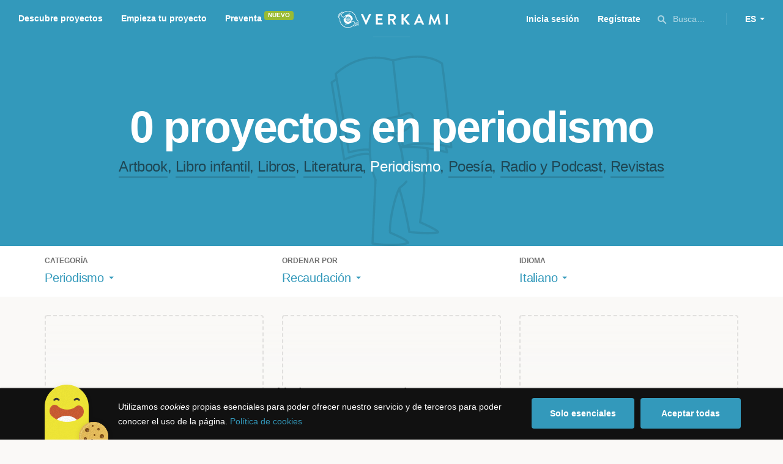

--- FILE ---
content_type: text/html; charset=utf-8
request_url: https://www.google.com/recaptcha/api2/anchor?ar=1&k=6LcohcEUAAAAAKA4lbRzNb0mFxykolmiEYqoP1u3&co=aHR0cHM6Ly93d3cudmVya2FtaS5jb206NDQz&hl=es&v=PoyoqOPhxBO7pBk68S4YbpHZ&size=invisible&anchor-ms=20000&execute-ms=30000&cb=h19yubw0uudy
body_size: 50659
content:
<!DOCTYPE HTML><html dir="ltr" lang="es"><head><meta http-equiv="Content-Type" content="text/html; charset=UTF-8">
<meta http-equiv="X-UA-Compatible" content="IE=edge">
<title>reCAPTCHA</title>
<style type="text/css">
/* cyrillic-ext */
@font-face {
  font-family: 'Roboto';
  font-style: normal;
  font-weight: 400;
  font-stretch: 100%;
  src: url(//fonts.gstatic.com/s/roboto/v48/KFO7CnqEu92Fr1ME7kSn66aGLdTylUAMa3GUBHMdazTgWw.woff2) format('woff2');
  unicode-range: U+0460-052F, U+1C80-1C8A, U+20B4, U+2DE0-2DFF, U+A640-A69F, U+FE2E-FE2F;
}
/* cyrillic */
@font-face {
  font-family: 'Roboto';
  font-style: normal;
  font-weight: 400;
  font-stretch: 100%;
  src: url(//fonts.gstatic.com/s/roboto/v48/KFO7CnqEu92Fr1ME7kSn66aGLdTylUAMa3iUBHMdazTgWw.woff2) format('woff2');
  unicode-range: U+0301, U+0400-045F, U+0490-0491, U+04B0-04B1, U+2116;
}
/* greek-ext */
@font-face {
  font-family: 'Roboto';
  font-style: normal;
  font-weight: 400;
  font-stretch: 100%;
  src: url(//fonts.gstatic.com/s/roboto/v48/KFO7CnqEu92Fr1ME7kSn66aGLdTylUAMa3CUBHMdazTgWw.woff2) format('woff2');
  unicode-range: U+1F00-1FFF;
}
/* greek */
@font-face {
  font-family: 'Roboto';
  font-style: normal;
  font-weight: 400;
  font-stretch: 100%;
  src: url(//fonts.gstatic.com/s/roboto/v48/KFO7CnqEu92Fr1ME7kSn66aGLdTylUAMa3-UBHMdazTgWw.woff2) format('woff2');
  unicode-range: U+0370-0377, U+037A-037F, U+0384-038A, U+038C, U+038E-03A1, U+03A3-03FF;
}
/* math */
@font-face {
  font-family: 'Roboto';
  font-style: normal;
  font-weight: 400;
  font-stretch: 100%;
  src: url(//fonts.gstatic.com/s/roboto/v48/KFO7CnqEu92Fr1ME7kSn66aGLdTylUAMawCUBHMdazTgWw.woff2) format('woff2');
  unicode-range: U+0302-0303, U+0305, U+0307-0308, U+0310, U+0312, U+0315, U+031A, U+0326-0327, U+032C, U+032F-0330, U+0332-0333, U+0338, U+033A, U+0346, U+034D, U+0391-03A1, U+03A3-03A9, U+03B1-03C9, U+03D1, U+03D5-03D6, U+03F0-03F1, U+03F4-03F5, U+2016-2017, U+2034-2038, U+203C, U+2040, U+2043, U+2047, U+2050, U+2057, U+205F, U+2070-2071, U+2074-208E, U+2090-209C, U+20D0-20DC, U+20E1, U+20E5-20EF, U+2100-2112, U+2114-2115, U+2117-2121, U+2123-214F, U+2190, U+2192, U+2194-21AE, U+21B0-21E5, U+21F1-21F2, U+21F4-2211, U+2213-2214, U+2216-22FF, U+2308-230B, U+2310, U+2319, U+231C-2321, U+2336-237A, U+237C, U+2395, U+239B-23B7, U+23D0, U+23DC-23E1, U+2474-2475, U+25AF, U+25B3, U+25B7, U+25BD, U+25C1, U+25CA, U+25CC, U+25FB, U+266D-266F, U+27C0-27FF, U+2900-2AFF, U+2B0E-2B11, U+2B30-2B4C, U+2BFE, U+3030, U+FF5B, U+FF5D, U+1D400-1D7FF, U+1EE00-1EEFF;
}
/* symbols */
@font-face {
  font-family: 'Roboto';
  font-style: normal;
  font-weight: 400;
  font-stretch: 100%;
  src: url(//fonts.gstatic.com/s/roboto/v48/KFO7CnqEu92Fr1ME7kSn66aGLdTylUAMaxKUBHMdazTgWw.woff2) format('woff2');
  unicode-range: U+0001-000C, U+000E-001F, U+007F-009F, U+20DD-20E0, U+20E2-20E4, U+2150-218F, U+2190, U+2192, U+2194-2199, U+21AF, U+21E6-21F0, U+21F3, U+2218-2219, U+2299, U+22C4-22C6, U+2300-243F, U+2440-244A, U+2460-24FF, U+25A0-27BF, U+2800-28FF, U+2921-2922, U+2981, U+29BF, U+29EB, U+2B00-2BFF, U+4DC0-4DFF, U+FFF9-FFFB, U+10140-1018E, U+10190-1019C, U+101A0, U+101D0-101FD, U+102E0-102FB, U+10E60-10E7E, U+1D2C0-1D2D3, U+1D2E0-1D37F, U+1F000-1F0FF, U+1F100-1F1AD, U+1F1E6-1F1FF, U+1F30D-1F30F, U+1F315, U+1F31C, U+1F31E, U+1F320-1F32C, U+1F336, U+1F378, U+1F37D, U+1F382, U+1F393-1F39F, U+1F3A7-1F3A8, U+1F3AC-1F3AF, U+1F3C2, U+1F3C4-1F3C6, U+1F3CA-1F3CE, U+1F3D4-1F3E0, U+1F3ED, U+1F3F1-1F3F3, U+1F3F5-1F3F7, U+1F408, U+1F415, U+1F41F, U+1F426, U+1F43F, U+1F441-1F442, U+1F444, U+1F446-1F449, U+1F44C-1F44E, U+1F453, U+1F46A, U+1F47D, U+1F4A3, U+1F4B0, U+1F4B3, U+1F4B9, U+1F4BB, U+1F4BF, U+1F4C8-1F4CB, U+1F4D6, U+1F4DA, U+1F4DF, U+1F4E3-1F4E6, U+1F4EA-1F4ED, U+1F4F7, U+1F4F9-1F4FB, U+1F4FD-1F4FE, U+1F503, U+1F507-1F50B, U+1F50D, U+1F512-1F513, U+1F53E-1F54A, U+1F54F-1F5FA, U+1F610, U+1F650-1F67F, U+1F687, U+1F68D, U+1F691, U+1F694, U+1F698, U+1F6AD, U+1F6B2, U+1F6B9-1F6BA, U+1F6BC, U+1F6C6-1F6CF, U+1F6D3-1F6D7, U+1F6E0-1F6EA, U+1F6F0-1F6F3, U+1F6F7-1F6FC, U+1F700-1F7FF, U+1F800-1F80B, U+1F810-1F847, U+1F850-1F859, U+1F860-1F887, U+1F890-1F8AD, U+1F8B0-1F8BB, U+1F8C0-1F8C1, U+1F900-1F90B, U+1F93B, U+1F946, U+1F984, U+1F996, U+1F9E9, U+1FA00-1FA6F, U+1FA70-1FA7C, U+1FA80-1FA89, U+1FA8F-1FAC6, U+1FACE-1FADC, U+1FADF-1FAE9, U+1FAF0-1FAF8, U+1FB00-1FBFF;
}
/* vietnamese */
@font-face {
  font-family: 'Roboto';
  font-style: normal;
  font-weight: 400;
  font-stretch: 100%;
  src: url(//fonts.gstatic.com/s/roboto/v48/KFO7CnqEu92Fr1ME7kSn66aGLdTylUAMa3OUBHMdazTgWw.woff2) format('woff2');
  unicode-range: U+0102-0103, U+0110-0111, U+0128-0129, U+0168-0169, U+01A0-01A1, U+01AF-01B0, U+0300-0301, U+0303-0304, U+0308-0309, U+0323, U+0329, U+1EA0-1EF9, U+20AB;
}
/* latin-ext */
@font-face {
  font-family: 'Roboto';
  font-style: normal;
  font-weight: 400;
  font-stretch: 100%;
  src: url(//fonts.gstatic.com/s/roboto/v48/KFO7CnqEu92Fr1ME7kSn66aGLdTylUAMa3KUBHMdazTgWw.woff2) format('woff2');
  unicode-range: U+0100-02BA, U+02BD-02C5, U+02C7-02CC, U+02CE-02D7, U+02DD-02FF, U+0304, U+0308, U+0329, U+1D00-1DBF, U+1E00-1E9F, U+1EF2-1EFF, U+2020, U+20A0-20AB, U+20AD-20C0, U+2113, U+2C60-2C7F, U+A720-A7FF;
}
/* latin */
@font-face {
  font-family: 'Roboto';
  font-style: normal;
  font-weight: 400;
  font-stretch: 100%;
  src: url(//fonts.gstatic.com/s/roboto/v48/KFO7CnqEu92Fr1ME7kSn66aGLdTylUAMa3yUBHMdazQ.woff2) format('woff2');
  unicode-range: U+0000-00FF, U+0131, U+0152-0153, U+02BB-02BC, U+02C6, U+02DA, U+02DC, U+0304, U+0308, U+0329, U+2000-206F, U+20AC, U+2122, U+2191, U+2193, U+2212, U+2215, U+FEFF, U+FFFD;
}
/* cyrillic-ext */
@font-face {
  font-family: 'Roboto';
  font-style: normal;
  font-weight: 500;
  font-stretch: 100%;
  src: url(//fonts.gstatic.com/s/roboto/v48/KFO7CnqEu92Fr1ME7kSn66aGLdTylUAMa3GUBHMdazTgWw.woff2) format('woff2');
  unicode-range: U+0460-052F, U+1C80-1C8A, U+20B4, U+2DE0-2DFF, U+A640-A69F, U+FE2E-FE2F;
}
/* cyrillic */
@font-face {
  font-family: 'Roboto';
  font-style: normal;
  font-weight: 500;
  font-stretch: 100%;
  src: url(//fonts.gstatic.com/s/roboto/v48/KFO7CnqEu92Fr1ME7kSn66aGLdTylUAMa3iUBHMdazTgWw.woff2) format('woff2');
  unicode-range: U+0301, U+0400-045F, U+0490-0491, U+04B0-04B1, U+2116;
}
/* greek-ext */
@font-face {
  font-family: 'Roboto';
  font-style: normal;
  font-weight: 500;
  font-stretch: 100%;
  src: url(//fonts.gstatic.com/s/roboto/v48/KFO7CnqEu92Fr1ME7kSn66aGLdTylUAMa3CUBHMdazTgWw.woff2) format('woff2');
  unicode-range: U+1F00-1FFF;
}
/* greek */
@font-face {
  font-family: 'Roboto';
  font-style: normal;
  font-weight: 500;
  font-stretch: 100%;
  src: url(//fonts.gstatic.com/s/roboto/v48/KFO7CnqEu92Fr1ME7kSn66aGLdTylUAMa3-UBHMdazTgWw.woff2) format('woff2');
  unicode-range: U+0370-0377, U+037A-037F, U+0384-038A, U+038C, U+038E-03A1, U+03A3-03FF;
}
/* math */
@font-face {
  font-family: 'Roboto';
  font-style: normal;
  font-weight: 500;
  font-stretch: 100%;
  src: url(//fonts.gstatic.com/s/roboto/v48/KFO7CnqEu92Fr1ME7kSn66aGLdTylUAMawCUBHMdazTgWw.woff2) format('woff2');
  unicode-range: U+0302-0303, U+0305, U+0307-0308, U+0310, U+0312, U+0315, U+031A, U+0326-0327, U+032C, U+032F-0330, U+0332-0333, U+0338, U+033A, U+0346, U+034D, U+0391-03A1, U+03A3-03A9, U+03B1-03C9, U+03D1, U+03D5-03D6, U+03F0-03F1, U+03F4-03F5, U+2016-2017, U+2034-2038, U+203C, U+2040, U+2043, U+2047, U+2050, U+2057, U+205F, U+2070-2071, U+2074-208E, U+2090-209C, U+20D0-20DC, U+20E1, U+20E5-20EF, U+2100-2112, U+2114-2115, U+2117-2121, U+2123-214F, U+2190, U+2192, U+2194-21AE, U+21B0-21E5, U+21F1-21F2, U+21F4-2211, U+2213-2214, U+2216-22FF, U+2308-230B, U+2310, U+2319, U+231C-2321, U+2336-237A, U+237C, U+2395, U+239B-23B7, U+23D0, U+23DC-23E1, U+2474-2475, U+25AF, U+25B3, U+25B7, U+25BD, U+25C1, U+25CA, U+25CC, U+25FB, U+266D-266F, U+27C0-27FF, U+2900-2AFF, U+2B0E-2B11, U+2B30-2B4C, U+2BFE, U+3030, U+FF5B, U+FF5D, U+1D400-1D7FF, U+1EE00-1EEFF;
}
/* symbols */
@font-face {
  font-family: 'Roboto';
  font-style: normal;
  font-weight: 500;
  font-stretch: 100%;
  src: url(//fonts.gstatic.com/s/roboto/v48/KFO7CnqEu92Fr1ME7kSn66aGLdTylUAMaxKUBHMdazTgWw.woff2) format('woff2');
  unicode-range: U+0001-000C, U+000E-001F, U+007F-009F, U+20DD-20E0, U+20E2-20E4, U+2150-218F, U+2190, U+2192, U+2194-2199, U+21AF, U+21E6-21F0, U+21F3, U+2218-2219, U+2299, U+22C4-22C6, U+2300-243F, U+2440-244A, U+2460-24FF, U+25A0-27BF, U+2800-28FF, U+2921-2922, U+2981, U+29BF, U+29EB, U+2B00-2BFF, U+4DC0-4DFF, U+FFF9-FFFB, U+10140-1018E, U+10190-1019C, U+101A0, U+101D0-101FD, U+102E0-102FB, U+10E60-10E7E, U+1D2C0-1D2D3, U+1D2E0-1D37F, U+1F000-1F0FF, U+1F100-1F1AD, U+1F1E6-1F1FF, U+1F30D-1F30F, U+1F315, U+1F31C, U+1F31E, U+1F320-1F32C, U+1F336, U+1F378, U+1F37D, U+1F382, U+1F393-1F39F, U+1F3A7-1F3A8, U+1F3AC-1F3AF, U+1F3C2, U+1F3C4-1F3C6, U+1F3CA-1F3CE, U+1F3D4-1F3E0, U+1F3ED, U+1F3F1-1F3F3, U+1F3F5-1F3F7, U+1F408, U+1F415, U+1F41F, U+1F426, U+1F43F, U+1F441-1F442, U+1F444, U+1F446-1F449, U+1F44C-1F44E, U+1F453, U+1F46A, U+1F47D, U+1F4A3, U+1F4B0, U+1F4B3, U+1F4B9, U+1F4BB, U+1F4BF, U+1F4C8-1F4CB, U+1F4D6, U+1F4DA, U+1F4DF, U+1F4E3-1F4E6, U+1F4EA-1F4ED, U+1F4F7, U+1F4F9-1F4FB, U+1F4FD-1F4FE, U+1F503, U+1F507-1F50B, U+1F50D, U+1F512-1F513, U+1F53E-1F54A, U+1F54F-1F5FA, U+1F610, U+1F650-1F67F, U+1F687, U+1F68D, U+1F691, U+1F694, U+1F698, U+1F6AD, U+1F6B2, U+1F6B9-1F6BA, U+1F6BC, U+1F6C6-1F6CF, U+1F6D3-1F6D7, U+1F6E0-1F6EA, U+1F6F0-1F6F3, U+1F6F7-1F6FC, U+1F700-1F7FF, U+1F800-1F80B, U+1F810-1F847, U+1F850-1F859, U+1F860-1F887, U+1F890-1F8AD, U+1F8B0-1F8BB, U+1F8C0-1F8C1, U+1F900-1F90B, U+1F93B, U+1F946, U+1F984, U+1F996, U+1F9E9, U+1FA00-1FA6F, U+1FA70-1FA7C, U+1FA80-1FA89, U+1FA8F-1FAC6, U+1FACE-1FADC, U+1FADF-1FAE9, U+1FAF0-1FAF8, U+1FB00-1FBFF;
}
/* vietnamese */
@font-face {
  font-family: 'Roboto';
  font-style: normal;
  font-weight: 500;
  font-stretch: 100%;
  src: url(//fonts.gstatic.com/s/roboto/v48/KFO7CnqEu92Fr1ME7kSn66aGLdTylUAMa3OUBHMdazTgWw.woff2) format('woff2');
  unicode-range: U+0102-0103, U+0110-0111, U+0128-0129, U+0168-0169, U+01A0-01A1, U+01AF-01B0, U+0300-0301, U+0303-0304, U+0308-0309, U+0323, U+0329, U+1EA0-1EF9, U+20AB;
}
/* latin-ext */
@font-face {
  font-family: 'Roboto';
  font-style: normal;
  font-weight: 500;
  font-stretch: 100%;
  src: url(//fonts.gstatic.com/s/roboto/v48/KFO7CnqEu92Fr1ME7kSn66aGLdTylUAMa3KUBHMdazTgWw.woff2) format('woff2');
  unicode-range: U+0100-02BA, U+02BD-02C5, U+02C7-02CC, U+02CE-02D7, U+02DD-02FF, U+0304, U+0308, U+0329, U+1D00-1DBF, U+1E00-1E9F, U+1EF2-1EFF, U+2020, U+20A0-20AB, U+20AD-20C0, U+2113, U+2C60-2C7F, U+A720-A7FF;
}
/* latin */
@font-face {
  font-family: 'Roboto';
  font-style: normal;
  font-weight: 500;
  font-stretch: 100%;
  src: url(//fonts.gstatic.com/s/roboto/v48/KFO7CnqEu92Fr1ME7kSn66aGLdTylUAMa3yUBHMdazQ.woff2) format('woff2');
  unicode-range: U+0000-00FF, U+0131, U+0152-0153, U+02BB-02BC, U+02C6, U+02DA, U+02DC, U+0304, U+0308, U+0329, U+2000-206F, U+20AC, U+2122, U+2191, U+2193, U+2212, U+2215, U+FEFF, U+FFFD;
}
/* cyrillic-ext */
@font-face {
  font-family: 'Roboto';
  font-style: normal;
  font-weight: 900;
  font-stretch: 100%;
  src: url(//fonts.gstatic.com/s/roboto/v48/KFO7CnqEu92Fr1ME7kSn66aGLdTylUAMa3GUBHMdazTgWw.woff2) format('woff2');
  unicode-range: U+0460-052F, U+1C80-1C8A, U+20B4, U+2DE0-2DFF, U+A640-A69F, U+FE2E-FE2F;
}
/* cyrillic */
@font-face {
  font-family: 'Roboto';
  font-style: normal;
  font-weight: 900;
  font-stretch: 100%;
  src: url(//fonts.gstatic.com/s/roboto/v48/KFO7CnqEu92Fr1ME7kSn66aGLdTylUAMa3iUBHMdazTgWw.woff2) format('woff2');
  unicode-range: U+0301, U+0400-045F, U+0490-0491, U+04B0-04B1, U+2116;
}
/* greek-ext */
@font-face {
  font-family: 'Roboto';
  font-style: normal;
  font-weight: 900;
  font-stretch: 100%;
  src: url(//fonts.gstatic.com/s/roboto/v48/KFO7CnqEu92Fr1ME7kSn66aGLdTylUAMa3CUBHMdazTgWw.woff2) format('woff2');
  unicode-range: U+1F00-1FFF;
}
/* greek */
@font-face {
  font-family: 'Roboto';
  font-style: normal;
  font-weight: 900;
  font-stretch: 100%;
  src: url(//fonts.gstatic.com/s/roboto/v48/KFO7CnqEu92Fr1ME7kSn66aGLdTylUAMa3-UBHMdazTgWw.woff2) format('woff2');
  unicode-range: U+0370-0377, U+037A-037F, U+0384-038A, U+038C, U+038E-03A1, U+03A3-03FF;
}
/* math */
@font-face {
  font-family: 'Roboto';
  font-style: normal;
  font-weight: 900;
  font-stretch: 100%;
  src: url(//fonts.gstatic.com/s/roboto/v48/KFO7CnqEu92Fr1ME7kSn66aGLdTylUAMawCUBHMdazTgWw.woff2) format('woff2');
  unicode-range: U+0302-0303, U+0305, U+0307-0308, U+0310, U+0312, U+0315, U+031A, U+0326-0327, U+032C, U+032F-0330, U+0332-0333, U+0338, U+033A, U+0346, U+034D, U+0391-03A1, U+03A3-03A9, U+03B1-03C9, U+03D1, U+03D5-03D6, U+03F0-03F1, U+03F4-03F5, U+2016-2017, U+2034-2038, U+203C, U+2040, U+2043, U+2047, U+2050, U+2057, U+205F, U+2070-2071, U+2074-208E, U+2090-209C, U+20D0-20DC, U+20E1, U+20E5-20EF, U+2100-2112, U+2114-2115, U+2117-2121, U+2123-214F, U+2190, U+2192, U+2194-21AE, U+21B0-21E5, U+21F1-21F2, U+21F4-2211, U+2213-2214, U+2216-22FF, U+2308-230B, U+2310, U+2319, U+231C-2321, U+2336-237A, U+237C, U+2395, U+239B-23B7, U+23D0, U+23DC-23E1, U+2474-2475, U+25AF, U+25B3, U+25B7, U+25BD, U+25C1, U+25CA, U+25CC, U+25FB, U+266D-266F, U+27C0-27FF, U+2900-2AFF, U+2B0E-2B11, U+2B30-2B4C, U+2BFE, U+3030, U+FF5B, U+FF5D, U+1D400-1D7FF, U+1EE00-1EEFF;
}
/* symbols */
@font-face {
  font-family: 'Roboto';
  font-style: normal;
  font-weight: 900;
  font-stretch: 100%;
  src: url(//fonts.gstatic.com/s/roboto/v48/KFO7CnqEu92Fr1ME7kSn66aGLdTylUAMaxKUBHMdazTgWw.woff2) format('woff2');
  unicode-range: U+0001-000C, U+000E-001F, U+007F-009F, U+20DD-20E0, U+20E2-20E4, U+2150-218F, U+2190, U+2192, U+2194-2199, U+21AF, U+21E6-21F0, U+21F3, U+2218-2219, U+2299, U+22C4-22C6, U+2300-243F, U+2440-244A, U+2460-24FF, U+25A0-27BF, U+2800-28FF, U+2921-2922, U+2981, U+29BF, U+29EB, U+2B00-2BFF, U+4DC0-4DFF, U+FFF9-FFFB, U+10140-1018E, U+10190-1019C, U+101A0, U+101D0-101FD, U+102E0-102FB, U+10E60-10E7E, U+1D2C0-1D2D3, U+1D2E0-1D37F, U+1F000-1F0FF, U+1F100-1F1AD, U+1F1E6-1F1FF, U+1F30D-1F30F, U+1F315, U+1F31C, U+1F31E, U+1F320-1F32C, U+1F336, U+1F378, U+1F37D, U+1F382, U+1F393-1F39F, U+1F3A7-1F3A8, U+1F3AC-1F3AF, U+1F3C2, U+1F3C4-1F3C6, U+1F3CA-1F3CE, U+1F3D4-1F3E0, U+1F3ED, U+1F3F1-1F3F3, U+1F3F5-1F3F7, U+1F408, U+1F415, U+1F41F, U+1F426, U+1F43F, U+1F441-1F442, U+1F444, U+1F446-1F449, U+1F44C-1F44E, U+1F453, U+1F46A, U+1F47D, U+1F4A3, U+1F4B0, U+1F4B3, U+1F4B9, U+1F4BB, U+1F4BF, U+1F4C8-1F4CB, U+1F4D6, U+1F4DA, U+1F4DF, U+1F4E3-1F4E6, U+1F4EA-1F4ED, U+1F4F7, U+1F4F9-1F4FB, U+1F4FD-1F4FE, U+1F503, U+1F507-1F50B, U+1F50D, U+1F512-1F513, U+1F53E-1F54A, U+1F54F-1F5FA, U+1F610, U+1F650-1F67F, U+1F687, U+1F68D, U+1F691, U+1F694, U+1F698, U+1F6AD, U+1F6B2, U+1F6B9-1F6BA, U+1F6BC, U+1F6C6-1F6CF, U+1F6D3-1F6D7, U+1F6E0-1F6EA, U+1F6F0-1F6F3, U+1F6F7-1F6FC, U+1F700-1F7FF, U+1F800-1F80B, U+1F810-1F847, U+1F850-1F859, U+1F860-1F887, U+1F890-1F8AD, U+1F8B0-1F8BB, U+1F8C0-1F8C1, U+1F900-1F90B, U+1F93B, U+1F946, U+1F984, U+1F996, U+1F9E9, U+1FA00-1FA6F, U+1FA70-1FA7C, U+1FA80-1FA89, U+1FA8F-1FAC6, U+1FACE-1FADC, U+1FADF-1FAE9, U+1FAF0-1FAF8, U+1FB00-1FBFF;
}
/* vietnamese */
@font-face {
  font-family: 'Roboto';
  font-style: normal;
  font-weight: 900;
  font-stretch: 100%;
  src: url(//fonts.gstatic.com/s/roboto/v48/KFO7CnqEu92Fr1ME7kSn66aGLdTylUAMa3OUBHMdazTgWw.woff2) format('woff2');
  unicode-range: U+0102-0103, U+0110-0111, U+0128-0129, U+0168-0169, U+01A0-01A1, U+01AF-01B0, U+0300-0301, U+0303-0304, U+0308-0309, U+0323, U+0329, U+1EA0-1EF9, U+20AB;
}
/* latin-ext */
@font-face {
  font-family: 'Roboto';
  font-style: normal;
  font-weight: 900;
  font-stretch: 100%;
  src: url(//fonts.gstatic.com/s/roboto/v48/KFO7CnqEu92Fr1ME7kSn66aGLdTylUAMa3KUBHMdazTgWw.woff2) format('woff2');
  unicode-range: U+0100-02BA, U+02BD-02C5, U+02C7-02CC, U+02CE-02D7, U+02DD-02FF, U+0304, U+0308, U+0329, U+1D00-1DBF, U+1E00-1E9F, U+1EF2-1EFF, U+2020, U+20A0-20AB, U+20AD-20C0, U+2113, U+2C60-2C7F, U+A720-A7FF;
}
/* latin */
@font-face {
  font-family: 'Roboto';
  font-style: normal;
  font-weight: 900;
  font-stretch: 100%;
  src: url(//fonts.gstatic.com/s/roboto/v48/KFO7CnqEu92Fr1ME7kSn66aGLdTylUAMa3yUBHMdazQ.woff2) format('woff2');
  unicode-range: U+0000-00FF, U+0131, U+0152-0153, U+02BB-02BC, U+02C6, U+02DA, U+02DC, U+0304, U+0308, U+0329, U+2000-206F, U+20AC, U+2122, U+2191, U+2193, U+2212, U+2215, U+FEFF, U+FFFD;
}

</style>
<link rel="stylesheet" type="text/css" href="https://www.gstatic.com/recaptcha/releases/PoyoqOPhxBO7pBk68S4YbpHZ/styles__ltr.css">
<script nonce="DVIdfd4pMgEGrw9J3v5gYA" type="text/javascript">window['__recaptcha_api'] = 'https://www.google.com/recaptcha/api2/';</script>
<script type="text/javascript" src="https://www.gstatic.com/recaptcha/releases/PoyoqOPhxBO7pBk68S4YbpHZ/recaptcha__es.js" nonce="DVIdfd4pMgEGrw9J3v5gYA">
      
    </script></head>
<body><div id="rc-anchor-alert" class="rc-anchor-alert"></div>
<input type="hidden" id="recaptcha-token" value="[base64]">
<script type="text/javascript" nonce="DVIdfd4pMgEGrw9J3v5gYA">
      recaptcha.anchor.Main.init("[\x22ainput\x22,[\x22bgdata\x22,\x22\x22,\[base64]/[base64]/[base64]/bmV3IHJbeF0oY1swXSk6RT09Mj9uZXcgclt4XShjWzBdLGNbMV0pOkU9PTM/bmV3IHJbeF0oY1swXSxjWzFdLGNbMl0pOkU9PTQ/[base64]/[base64]/[base64]/[base64]/[base64]/[base64]/[base64]/[base64]\x22,\[base64]\\u003d\\u003d\x22,\x22wo9aw7kmAXAow4AaQzPCusO/Nx1fwoTDlDLDssKtwrXCuMK/wrvDr8K+EcKiW8KJwrkfOAdLFRjCj8KZQcO/X8KnEMKEwq/[base64]/CqFHDlEXCncKzTMOMwqhoesKqw6c6XcO/[base64]/DiXstGsOyCcK8wqvCu3tWPgXDlsK1JTTCnzAWL8Ocw4XDo8KOc0HDnUnCgcKsFMOJHW7DhcOVL8OJwqfDvARGwo/CicOaasKqW8OXwq7CjwBPSzjDgx3CpypPw7sJw7XCqsK0CsKsX8KCwo90HnB7wpLCgMK6w7bChcOlwrEqCQpYDsOsOcOywrNOSxNzwpNpw6PDksO5w7ouwpDDjzN+wpzCmG8Lw4fDn8OZGXbDssOgwoJDw7DDvyzCgF/Dh8KFw4F0wpPCkk7DscOyw4gHXMOOS3zDkcKvw4FKAsK2JsKowotUw7AsMcO6wpZnw6I6Eh7CnwANwql6eSXCiTZlJgjCuhbCgEYxwo8bw4fDvX1cVsOXcMKhFxXClsO3wqTCp2JhwoDDmsOQHMO/I8K6ZlUpwrvDp8KuOcKpw7crwpkHwqHDv2DCoG05R3UZD8OPw5c6MMOmw5jCocKkw4wQYA5swpfDkl/CrcKSaG1BLWbCvhHDpysYRHhdw4PDnEF2OsKpbMKcJBXClcOMw67DgTnCq8OeLGXDtMK4woNLwq0KQRYLTAnDncOvD8O8VktJMMOXw51TwrDDlBDDm3kTwrDCosOxLcOPC1jDonJow6t9wprDmMKvf3zCvVtUCMOFwo7DlcO/WcOQw4bDt03DjT0bS8KqQRlpfcK+X8KgwrAvw6k3wr3CssO6w6bCulksw5jCvH5BUMOGwooEF8KCE3g3YMOkw5TDk8OKw7zChWbCvsKew5bDo37DiknDtD/DvcOpOGvDizzCiy/DkS17wpNYwo1ywp7DtwUDwobCkF9Lw5XDlRLCl2nCtxTDoMK8w60dw7zDjMKjFgjCgFnCjxRsNFTDnsKHwo7CnsO2McKCw7k6wrDDvxIRw4LCtF1VSsKZw4fCmsKPMsK2wpocwqbDlsONaMKVwoPCkivDncOJG05oOyBbw7vCgQfCpsKhwrhZw63Cs8O/wpvCv8KcwpIADBsUw4klwr11KSopeMKGMUjCrTx/b8O3w7Y9w5FTwqjClyDDqMK5FmfDs8K1wrtOwrwiKsOnwqTCgSQ3FMKTw6hKWk/CnD4nw6rDkQXDosK9HcKhAMKMM8ORw6g8w5PCiMOhKMOmwpDChMO/Yk1mwrMOwpvDq8OnFsOpwrtvwrHDisKOwrQlCgHCmsK8QMOEIsOGXDJ2w5NNWUtqwqrDk8Ktwox2RsKFUsOkdcKTwojDj0LCoQpLwo3Dn8Oaw6nDnR3CnGdew4MCV2XCihtvQcO/wpJNw5PDr8KmVlk3LsOyJ8OUwp/DpcK4w6zCgcOTNQbChcO/dcONw5zDhiTCkMKZH2Z/wqkpwp/DisKIw5opI8KcTE/Dk8Krw63ClXDDqsO0W8O3wrZRBRMHDgNYMCVowoLDvcKac39Ew5jDiRAuwpReeMKZw5/[base64]/CksKcbwPCqGTClcODMXTDl8KuWDNyQMKXw7HCpGdEw5DDrsOYw6XDslM6U8O3YhZBbQ0cw6UWbVxFScKiw5oUPlNgT0XDncO+w7rCl8KKwrhKVwx6woXCnSfCnUfDmMO7wqQkTcO/[base64]/CmMODZ8O6w7Y/[base64]/wrHCgCM3ARLDhkxDwovDsUnCp8KNwockfcK0woBoNA3DnxDDm09hFcK6w7swfcOHWzRJYm1ISEbCv2BmP8OvV8OVw78NbEs2wrJswrbClCRSAMOlLMKIYCDDhRdiRMOew63CosOoEcO/w7R/[base64]/CrDELbEPDkMOHw70/YMKpw58Zw7pdwpRzw4bDusK2esOLwqQow6E2G8OsI8KMw4bDlsKqC0tXw5XCh20aflRmbMKwaWFYwrrDv0DCqQVkRsOWYcKxTzzCmVTDsMOgw4PCm8O4w4EgJwDCkxp5woJmfTkwL8K2SkB0CH3CqRZmR2xfT2RreUgBbQzDmhJaV8KVwrlcw7XCuMO/LMOKw7oCw65zf2fCsMKGwrJqICfCtB5owrfDr8KsScO0wqF0FsKrwqHDusOKw5/DuibChsKgw7tSSDfDusKKUsK2LsKOQFJlFB5CAxPCuMK9w4/CqFTDhMOxwqNhd8OLwo1gM8KNUMOKGsOnP07DiW7Ds8K+Nm/DnMO8GmZkTMO5B0tcbcOoRinDv8KUw5BUw73CssKowqccw68nwqnDjnvDjCLCjsK4IsKgJSvClMOWK0fCssO1CsOuw6whw5FPW0VCw6wCEybCjcOhw5LDiXAawqocV8OPH8O6FcODwqIzEw9Aw7HDu8ORGMKQw5rDtsO5ZmBMfMOVwqPCsMKOw4/CgMO7TWzChsO/w4nCgXXDvCfDjgMgQQDDq8KTwohYGMOmw5l+FMKQX8Oiw5dkfU/Cn1nCnEHDiDzDnsOqBRDDlzUsw7XDpgLCvcOTJW9Nw4nCnMK/[base64]/CrDEGw6zDuMKaesKaw6HDu8O+w7TCuxjDng0CJMOfFn/DkkHDlmhZLsKyBgopw61nPzNtBcOVw5XCuMK/[base64]/MxjDpgXDh2tdw5PDvToIwpUfw5nDlWvDhxV9BGPCvTQVwrzDiGLDp8OyZGbCp0RYwrdiG2zCssKVw7p/[base64]/[base64]/[base64]/[base64]/w5dAO0EvBcOJwqV2A8KVwqrCk8OiQsK/czdYwp7ClX7DgMOYej/CmsOHWDI0w6TDmWfDmknDtCMzwrMwwqIiw6k4w6bCmiHDoSXDgxYCw71hw4VXw7zDrsKXwr/[base64]/XcO2esOhwqrDvGrDgCA/wozDkSV9w71lSMKrwqAGDsKNacOCXGhtw4pbeMOOUsKiGMKKc8K6Y8KMZyhSwq1QwpbCocO2wqrCj8OkPMOGU8KIF8KZwp3DrRAtV8OFEcKaCMK4wrRFwqvDu0rDmAhmwpUvM1/DqwVyHlnDsMK3w74aw5EoFMK6NsO0w5HDtMOODUTCgMKufMKqXXRHJMO2QRpQIcKtw6YRw5PDqC7DuSTCohhTAwIGMMOUw43DncKQOQDDosKsFMOIDMOhwrHDsS4FVx9lwpfDtMO/wo5zw6nDlG3ClgvDgX8qwq7CrHjDoBrCmFwLw4UJey1ewqrCmz7CoMOowoHCnAXDoMOxJcOsMsK5w7ECWyUvwrpuwqgedhfDnF3CllLDjB/CszbCrMKXD8Oew4kKw4vDiGbDqcKlwqx/wq3DvMOSKF5VCMOLG8Oawpcfwowyw4B8FVfDjTjCjcOjBVzCmMO/bWl+w7t1TcKaw4Msw7ZLdUsuw6rDsjzDmQXDncO1HcKGA0jDi2ljXMOfw5/DmMOrw7DDnDVmFAvDp3HDjcOHw5HDigbCrgHCjcOGaGTDsWDDsXXDlSLDpEDDo8KYwpwzRMKZR1fCnnAuAhPDgcKsw5QKw7IDYsOww4tewrTCuMKew64Fwq3CjsKgw63CqWrDtwssw6TDqhDCs0U6ckMpVlQawo1OaMOWwplLw45Hwp/DhwnDhG1gRjEkw7/CicOJLSsswoLDt8KDw6XCq8OjMQrCncKlZHXCkyXDmnfDlMOuw4zCsyMqwowWeih7HsK0Cm3DtXooAWvDncKhwo7DnsKjXwXDksOCw4IKJsKCw5vDgsOfw7/[base64]/CgkTDl0bCp0YLw4DDv8Kyc8O1BMKpe37DgsOpTMOxwq7CnRLDuRFHwrvCscKJw7XCvm3DnFnDk8OdEcKULWlCc8K3w6bDhcOawrFmw4fDvcOSacOew6xMwrkdfQ/DjMKow4oZYi1hwr55MT7CkwrCowvCtDBOw6Y9CMK0wr/DnhZXwrsuBCPDnCTCl8O8LlclwqMVTsKOwpMRWMK0w6YpMg/CkUnDkh5awpHDlMO9w6suw7dOLgnDkMO3w4DDvy9twpPCjAPDscOoLFt/w5hpBsOWw6x/KMOpcsKMB8KKw6rCv8KJwp1TY8KwwrE1Oj7ClSMGMXXDvCVyZsKPGMO/OSoQw4VYwpbCsMOYRsO0w7LCisOhcMOUXMKuc8KQwrHCi07DoRMNX08lwqbClcOhL8Kewo/CnsKTEw09TwEWGMOOdgvDk8OgCz3Cm3oEAMObwrHDp8Oew5N+esKgUsKTwosewq4cZSTCv8Kyw57CmMKBRz4Zwqgnw57ClcKpScKkJMOLVsKGOcKwKnsMwpkbcFACI2/[base64]/CjsK6w50iw6F6KcKXG1PCtjpowpvDn8Olwr3CsHPCllsiWMKPUsK6KsOtRcKXIl/CoAxeIA9tazrDjxVFwqzDisOpQsOmw5kNZsOmL8KfEcK7cgt1TRxkLwnDiEIPwphVw6jDgn1WV8Ktw5vDlcOEAsK6w7wTB1ElHMONwrHCqj/DlDDCosOoRlFtw7wXwoRHLsK8MBLCosOPw7zCsQnCv0hcw7rDkWHDpSzCngdhwo/DrcOqwoldw7IHScKjMiDCk8K4GcOxwr/Dgjs+w5jDi8KxDwccecOLNjgCE8KdZG/[base64]/CkwYKw6XDksOafMOpTcOYB1RTw41pwr5Yw6E+CiYtQEjCjgrCk8OlDC0dwojCv8O0w7HCpxBUwpEBwofDtxTDgjwUwrTCh8OuE8O7GMOww5hmI8KzwpUrwpHCh8KET0MyVcO6IMK8w6bDk14aw5s/[base64]/Dp8KGwoHDv8KowpLDmi1cw6bCusOWK8ONw597w7ExM8K1w5lwO8KiwrTDpkDCm8K1w5/ChCorP8Kfw5pVGjHDuMKxB0HDosOxH1l9Vx/Djk/[base64]/DncOfSMKWQyInJ8KFw5wmwqnDsBvDhsK2U8OcQSfClsKjZsOmw58sXhY2Nll0aMOncXHCqMKZNsO/w6DCrsK3MsOKw6s5wpPCusOfwpYJwpIELcKpKS95w7RzQsOxw4tCwoITw6nCn8KBwpTCoVDCmsK/Q8KhM3ZwbkxuGcOARsO6wohow7/DuMKEwpTDosKMwpLCtXpPGDcyAW9kegBvw7zCsMKfA8OpUj3CtUPDpcOCwq3DnB/DvsO1wq1GEl/[base64]/[base64]/ClHHCpsOtCMO1wr5yw5fCr8KOwonDpTA1GsOVLUPCgG/CiUHCh2nDr24nwrZAP8KYw7rDvMKYw7hjXU/ChXNHEFvDhcK/WMKSZWhPw5YObcOjdsOPwp/DjsO2Cj3DkcKhwonDuTBKwpfCmsOqQsOva8OEER7Cq8KpbcOTUgkDw74bwojClsO7AcOfOcOEw5zCjCvCng8Dw7nDnDvCqyBgwqTCoQ8Aw5tPfntZw5Y/w79ZLGrDtzLDqcKIw4LCtDzCtMKOccOJL0orNMKmOcOCwpbDunrCiMO4MsKACxDCpcKlwqvDrMK/[base64]/CpgRSw5p2w4QZdcOawrdLYinCscKVQEsrw5TDnMOUw4zCisOAwojDtVnDvFbCuk3DiUXDk8OweDPCtXkcXMKyw4BYw53Cu2HChMOVFnjDsUHDhMO+dMOTI8KjwqHCiUUGw4thwp9aJsKiwohJwpLDkm/[base64]/DqWnCiMKPwrjDnyTCpznCmWcywpHCkDUAwo3CkzAXasKuH2xza8KuH8K+WTvDocK5TcOqwrbDtcOEZzFOwqpmbhdrw7BYw6fCicOuwofDjSzDkMK3w5BOCcOyFEvCnMOlW1VYw6nCtnbCqsOqIcKufHV/OjXDlsOZw4HCnUbCoD/[base64]/asOAdcO3w7fDrcOZw7vCsTwXw4Z+HnxlTSsWB8OUb8KULMKLcsOGeywswpMywqbCgsKuM8OiTMOJwrJjWsOpw7Arw57ClcODw6Nlw6QdwrDDgBo6QT7Dh8OJJsOnwrnCo8OMFcK/UMOzA37Cv8K7w5nChjR6wq7Dq8OuLMOYw7NtW8OWw5zDoxJ3PlsbwpgAT0bDtWtmwrjCoMK5wpwjwq/DoMOOwrHCmMOCEHPCtDHDhQrDocKuwqdgN8KnBcK+w7JgFSrCqFHDmWIawrZ0IxjCpsO5wpvCrh88WhVAwqhmwpZZwoR4GB/[base64]/Do8K7wp9jHX9rW8K7w7EmwroOFm5NfMOVwq01R1xjRxrCpDHCkApewonCjFnDpcO1F0dpbMKvw7jDsAnCgClgJCHDicORwrMXwpxVJsOkwoHDl8KCwozDrsOGwq3Du8KgIMOCwozCuiLCosKqwroqfcKQCXhYwpvDhcOYw7vChCLDgEN2w5nDsVU9w55lw7/DmcOCERDCgsOnw41awpXCrzoeegTCrDDDhMKpwrHDuMKeMMKIwqd3CsOswrHCv8KtakjDrVvCv0RswrnDpTrCpMKdDA97B3fDksOsQsKdIQ7CuinDu8OcwpUAw7jCtknDkHlQw57DoGLCtjXDusORTMK/[base64]/Ch8OEY8Kfw4XDtcO1wpQ0Ay1kw4LDhMKFfMOHwrMDX1jDhiLCi8O1XcOQNjw5w4HDocO1w5EQTsKCw4FKF8K2w5VNJsO7w55hZMOCfCQcw64Zw4nCkMORw5/[base64]/CsRhOSsKVwpN5w7jCuMK/w6rCuHXClhFuTToOFDFnDMK0PQUiwpLDkMKSUDo1L8KsHBF9wrPDssOuwpBHw6nDqlrDmDrCncKkPHvDgHl6FEYLek5qwoYbw7HCn3zCvsOgwoDCp1ZRwq/[base64]/wpF4S8O7RS/DiX3CscK6w5EwdnPDssKdwpAFbMKCwqzDoMK0M8ODwofCs1VrwpTDsRohCMOMw4rCkcO+P8OIcMOTw4QRYsK+w55bWsOTwofDiifCtcKBLn7ClMOrRsOyH8O2w4/CuMOncDrCocOHw4bCr8KYWMKtwqjDv8Oow4tywp4TUg08w6N6VFcScz3DplHDpsO0WcK/LcODw5k7K8O4UMKyw5sXwq/CvMKTw7PCqyLDssOkWsKESClERSzDusOsMMO2w6TDm8KWwrdvw5bDlxQ4GmLCnDIQZ1sMNHEsw7A1OcOmwpV0LBPCiA/Du8OLwo9PwpJSPMONF0TDqS8GNMKoWD93w4jCj8OgYcKIQ3dwwq5CVnDCh8OoQwPDhj9pwrLCvcKKwrQkw5jCnMKGXMOkZQDDp3fCmcKUw7XCt1RGwoHDmMOswobDtiliwolpw6ZvccKeJsKIwqTDiGcPw7ISwrXCrwcrwojDtcKoZjPDh8O4LcOdIzoOJxHCvnV/wqHDt8OzCcO1wr7Dl8OCVB0Gw4Ydw6cWfsKlZ8KlB3AqG8ObFFsdw50BIsK/[base64]/CMKEwr/[base64]/[base64]/CrFoXw5/[base64]/U8K1YgZJW01mw4Q8worCjwMtw7LDj8KeKEvDmMK/wp/DkMOawp3Du8KXwoV1wqFzw5LDild3wonDq1Mxw7zDusOkwoRrw4fDizwFwrbDkUPCn8KQwqglwpkaf8ObUytYwrDDrj/ChVXDm3HDsQnCpcKrantiwq1Aw63CjR3CmMOcw5QMwrZrMMOJwqvDvsKgwrPCvxwiwqrDkMODL10CwofClXtZQBEsw5DCkRYLTl7Clz3Cr27CgsO9wqHCkUjDoXPDvMKxCHJowpnDlcKSwonDnMO2TsK1wqs0bAnDsThwwqjDg00ic8K2UcO/fFrCvcK7DMOLScKRwqIZw5TCs33Cr8KXbMOgW8Olwq97C8K7wrJnwqHCnMOhY0N7QcKgw6Q+VsK7fD/DocKiwqcORsORwp/DnwXCuChhwqIEw7loRcKAWcKiACHCgXRjccKEwrfDn8KMw6zDpMKMw7jDgCzCnEfCgMKjw6vClMKBw7PDgXnDsMKzLsKrNVDDlsOywrbDksOHw7bCgcOcwpEobcKcwq9ATBIgwosswqEhDMKkwozDr2DDn8Knw7vCnsOUDlR5wo0Zwo/DqMKewqY/OcK6BxrDgcOGwrnCpsOrw5bCli/DuyDCucKaw6bDpMONwr0owoBsG8OTwrMhwo12RcO1wrI+eMKVw5lhT8Kdw69Cw7t1w5PCsDjDszPCk3DDqsK9M8Kww6Nuwp7Di8OmMcOyDBIzK8KOAgh/X8K5PsKIGcKvEcOEw4LCtHbDvsK7wofCtSTCug1kWAXClxM0w79Ow4IZwp/DkiDDhQDCo8KRHcOPwroSwr/DscK6w4TDmGRZTsOrPsKhw5XCjsO+PkNZJFXDkH8AwpXDolZSw6LCrBTCvlcOw6sREwbCt8OZwp5qw5PDplAjNsKeA8KVPMKOdSt3OsKHVMOsw6RBWT7Dj0rCicKne3JbGzxKwpw7BMKewrxBwpHCjmVlw7LDliHDjMOJw4nDmS/DuT/DqTlVwrTDozAsb8KFeFnCmGLDjMKEw50wSB56w7A8CMOkc8KVA0QLCBrCn2LCqcKEG8O5IcOWXHXCpMK3eMO4f3zClRfCs8KLMMO0wpTDgj4GZhQwwpDDv8KDw5fDssOUwoHDgsKjPh0pw4bDuG/DncKzwroEY0fCjsOlZSJjwr3DnMK4w4Ekw7/DsQUrw5MvwrJgaBnDqAwaw77DtMOeFsKAw44eZ1FEJkbDucKjSgrCp8OTAH5lwpbClW9wwpbDjMOkR8O1w6TDtsKpUnp1MMOTwp5oV8OlawA/Z8OCw77Cr8Oww6XCsMKEF8K3wrITMsKTwrrClRLDusOYYF/DhgM6woh+wqXCgcOWwqNiHmrDtMOBK0hzOWVSwp3Dnm1iw7HCrcKbdsKaFlRVw6gbBcKdw43Cl8KswpPCgcOlAXAqHGhlCGIEwpbDqFgGXMKKwoUlwqlwPMK1PMKUFsKtw47DlsKKKcOZwpnCnMOqw4Iqw41sw6otEsO1ZBE0wpjDq8OIwqzDgMOwwoTDpi/Ckn/DmMKXw6VGwozDjsKST8K7w5t2UsOGw4nCrxwiIMKowo8Ew44swrjDl8KgwqdFNcKvV8K5wpzDtTrClXHCiVt9Rjw4MlrCocK/PsOeBGJxFE/Dsy1lPSwfw60hS1TDrCI9IwLCmCh1woNSwrJwIcKVOMOWwqXDm8Obf8Kvw4UdHAUdR8K1w6TDksOkw7wew5F6w6nCs8KLe8OOw4cnR8O2woo5w5/CnMOMw51yCsKrAcOeccK7w68bw6Q1w7RxwrvDlDAFw5nDvMKLw593dMK3CCPDtMKhWQ7DkVzDm8O+w4PDtQ0VwrXChsOlUcKta8Kewq1xTTkowqrDucOlwq5KYEHDk8OQwqDCpWxsw6fDh8OeC3fDtsOAUDzCqMOWLxvCtHQewrTCnB/Dh014wr19esKHc0dlwrXCicKKworDlMKaw7LDp0JzKsKPw6vCk8OABWBlwoXDik5twprDkHFzwoTDrMOkNj/DsGfCgcK/GWtJw5jCrcONw7ADwq3CvMOlw7l4w5LDiMOECkN3MgRydcK1wqnCs2Uqw58iE1LCsMOuZMOgC8O2Xhw3wofDvDVlwp/CqxvDrMOzw7IfWMOEwq5RacKSdMKJw50vw7jDi8OPdCnCjMOFw53Dp8OEwqrCncOAXhlfw6B/Zi7DscOrwr/[base64]/wqF7AMO/wrLDm3IYw5YBA8K/U3IfHypmwpfCh3IXAMKUcMOZeDNibU8WL8O8w4nDn8KdV8K2eiRnPlfCmg4uKhvDsMKVwqPCnWbDjyLDkcOIwoPDtj3DjRjDvcOvM8KWY8Kbwo7Ds8K5HcKcNcO2w6PCsRXDmUnCv1EVw6DCs8OucgwEwrTCk0N/w5xhw7BBwqZvBy8ywqtXw75qUQESS0zDnkDCmcOJMhtOwr5BYBDCsmweZMKnXcOCwqnCvRTCksKZwoDCpsO3UsOIRSXCnAd9w5HCm0vDtcO8w6QUw4/DncKEPhjDmxE6wpDDiQhicx/DhMK5w5sGw6LChwFIeMOEw690wrLDvsKaw4nDjSQww6nCpcKcwrJVwqMBGcO0w5zCt8O7YsOTEMKqwpbCo8Kgw4Bvw5rCisKPw55zYMK9PcO/N8OBw5XCgkTCr8O0KSLCjXDCtVBNw5jCnMKzC8OqwoskwqYnPUIawrEVEcODw7Y4E1IEwpcGwrjDi2PCscKfE2MYw5LCrjV3LMOLwqHDr8KEworCkVbDlcKySR5Ewq7DtE5/I8O6wp9bwqrCvcO8w6hUw4h1wr3CoEtJdwTCmcO3M1ZKw63Cv8K7IAdcwpHCs2/CviEBMTDCjHIjZC3ConPCpDpQHjPCpsOhw7bCvDHCp3ArFsO4w50hJsObwpI0w57Cn8OGBhBcwrrCtnfCjw7DglvCkAEPbsOQNsOowpQkw4jDmQ93wq7CtcK/w5nCvgjClg9MHUXCs8OQw4MrN2lPC8Khw4bDqijDizB4cAfDq8Kmw4fCi8OJYsOBw6jCiyJww7VuQ1AhC3vDiMOWU8KDw51Zw6vDlD/Dn37DsUFXesKfWHY7cHtfTcOZBcO/[base64]/DnsOtw6gtansjwrlfw700wrbDh8K3dMKxB8KlAS7DqsK3ZsO8FBtTwojDvMKmwpzDrsKEwojDisKqw4FIwrzCq8ONcMOdGsOtw65gwoYbwqgsIEXDucO6acOBw7I0wqduwrkfAy9kw7pBw6NmI8KLGQsEwpXCqMOBwq3DvcOmdQLDvgPDkg3DpQLClcK7MMOxIy/DqsKZDcOFw6khIhrDjgHDrjPDulEuwr7CmmoZwqnCscOdw7JWwpkuN3/Dr8K8wqMOJC06QcKuwrnDksKje8KWF8KrwqBjPcKKw5DCq8KbBBEqw6rCiDgQa0xPwrjCr8OxTsKwKjXChwxgwqN3IVHCi8O2w5BFWTRbBsOOwrAMPMKlEsKCw5tKwoVBQxfCm1AcwqzCk8K0dU4/w7l9wokVUsKZw5fCmm3DlcOiSMO4wqLCiiZwCDvDo8Orw7DChWXDlS0WwodQN03Cn8OZwowSWMOwaMKbBUNrw6/DnUcfw4RvfXrDrcOlWjVNwrZSw6TCmMOaw4o2w6rCrMOeU8KDw4YJZCdyFBttQcOTecODw5wGwrMmw45TQsOtO3VcCghFw7nDkjvDmsOYJDdZWkcdw7HCmmN4OmUUJD/Dj1bCtHAJdnhRwrPDo07DvhBjfkoyemZzFMKDw50SVS3CscO1w7EQwoEVesO4B8KuNkZIAsOgwrNcwpNWwoTCo8OdcMOBFn7ChcOwJcKkw6PCsglWwpzDk13CujvCkcOJw6bCrcOvwoM6w4cfICM/[base64]/VMO4wqBawoZ4wrvCq3DDrDIew7nDuXrCp0LDq2gawqTCtcOlwqBzWl7CohzCiMKdw5Ybw4zCosKIwoLDhhvCqcOgwoTCscOfw64FVULCq0vCvTM3EV3Dknskw5QZw7rCoWHCsB/DqcOtwpfCmwh3w4nCu8Ohw4gPesOqw64TPRXChXIRT8KIw5AYw7zCosOjwqfDpMOuPR7DhMK/wqvClRXDpMO/DsKFw5vDisKbwpPCsQsiHcKlYlB/[base64]/Ct8KKwrnDnyBAwpTCkCDDhcKwFxbCgsKhOsOnw4s4AkLDuGcvRUfDnsKmScOqwo4Fwr9SIylZw43Cl8OFGMKPwqpSwpbCpsKYbsO9SggtwqkETMKDwq7DgzLCg8OlK8OmUXTDn1dSLMOGwrslw77Dv8OqG08GDVtfwpxawrIpQMKzwp01wrPDpnkdwr/[base64]/DmsKWw4LCigE/BxBsQU1BwqYow5LDrS9XwrvDgw7CpG3Dm8OcCMOQB8KCwqxpeDjDicKDAnrDvsO6wrDDvB7Csl87wojChAQSw5zDjATDlsKMw64Cwo/[base64]/[base64]/Dn8KDwpoDWMKjU3o9GsOTQ8OGwrgfDFQ3S8OlW3PDtzfCt8KFw4XDiMO+esOtwroNw7jDucKNGArCmcKTXsOncylUV8OfCELCrR0Ywq3DnSnCkFLCmT/[base64]/DrSFgw7d2w4DCsXzCr8KHa8KewrvCrghiwqvCtHo5bsOnVHkjw694woMIw4RbwrE0csO3LsKMCMOMRcKxbMO0w4HCq2/CmFDDlcKiwqnDr8OXeWTDuk0ZwovDksKJwoTDlsOeTzBGwpBJwpHDvgw4J8OrwpbCjR07wp1Xw7NwVcKXwofDsEkHa1RPLsKffcOmwrcgRsO6RSjDtcK7OsO3P8ORwqwqYsOcZ8KLw6ZwT03Crw3Cghs5w4E/[base64]/DlsKaWMOPD8KcRsKAfWlSw5gXXMKacFXCj8KdTmPDr0rDvRwJXcO2wqcEwr5TwqFUwopqwq9uwoFHJnx7w5xRw40SXnTCp8KrK8KmX8Kde8KlcsOZf0jDtiwgw7wSZQXCtcO/[base64]/ChMKowpjDq39PIcK4wqhyaxfCscOXwp4hFyYow5rCs8KlD8KJw69ed0LCmcKCwqQfw65NE8Kxw6PDq8KDwprDu8OlPWbDl0IDJGnDiBYOTTxATcODw6V4eMKibMOYQsOow7hbecKxwrptasKwfsOcTFwKwpDCnMOxKsKmSWQFHcOoScObw5/CpiEaFSpSw54DwqvCrcK9wpQUSMO6R8Oqw6BvwoPClsKNwpMjYcO9JcKcGlzCosO2wq48w7ggPGJYSMKHwowCw4cDwr0FXcKvwrcIw65gdcKoMsOZw64ewrnCiG/[base64]/F8OxwrDCosOhwp48w7l+VU/Dk8KyLyM0wqDCn8OWwqHDgMO8wppLwo3DgsOWw7grw5/CtcOJwpvDoMOrVjUZVg3Dr8K4BMKIZirCtQ5uKwTCiwl7woDCkAnDi8KVwoV+wrxGYxlqIMKVw6o/XHlywpTDuzh+woDCnsKKXgouwpcTw63CocO1C8Ojw6zDjXoHw5zDu8KnAmnDkcKXw6vCuxEeJU1twoB9EcKZXyHCunjDn8KjLsKCDMOhwqTCljLCssO/[base64]/WzrDhcKOw4fChEPCsMK0w4rDvMOLMMKLZGZSb8KQAyAOwohhw6DDvRQMw5B1w7IRYnrDqcOqw5x8DsKnwr7ClQ10ScOUw4DDnGPCoA0zw5sow48yDMKDCGogwoDDs8O6GH1SwrUTw77Dtz5zw6zCuRNCfhDClw0eZMK/w6PDmkZFF8OZcBM/FMOmE1sCw5rCi8KwAj3DpcOhwo/DmStWwo7Dp8Kzw7M2w67DpcO/BMOMQBlSw4/CvQPDrgARwoHCt0xRw5DCp8OHbkQoa8OPHA9YKVfDpcKnI8KLwrPDhsOgQlI+wplkI8KUEsO+E8OJIcOKTsOPw6bDnMKBDHXCrjc4w4/Cs8O+M8Obw75Vwp/DkcOTCWBxZsKVw4vCkMOaSw0QT8O3wpZxwrHDsmnCj8OdwqNCXcK4YcOiLsK2wpPCpsO2dkMNw68iw5hcw4fCinfDgcKgS8OCwr7DjSMFwrR7woxjwotUw6bDpEDDg1nCv29hw4PCrcONwo/DkFDCq8OjwqHDp1PDjznCsz7DlMOkXU3CnRvDqsOxw43ClMK0K8KbWsKhFcOuPsO8w5XCjMKMwoPCjFwBBDkfYnFIecKFGMK+w5HDvcODw5lZw7LDtDcxDcKRSiQXK8OYcnFLw71uwp4hMMKLZcO2BMKALsOFH8O8w6cJZXfDqMOuw6wEcsKrwoo2w5jCk3jDp8Oew4/CksO3w6nDi8Opw4tIwpRRc8OJwqJQXj/[base64]/[base64]/[base64]/[base64]/DgSwlRsKyfsOOwogowrDCn8KGPcO9w6HCtiXDnRrDv0PClGrCs8KpUXHCnjZhPyfCgMOhwoPCoMKgwrnCksKAwqbDtCIabXl/w5bDqT0wFCk6OgYxfsKGw7HCgDUAw6jDoxF4w4dBcMK3DsO9wo7Cu8O3QxjDncK8An4xw4rDp8KWXX4Dw6dbLsOtwovDksOBwoEZw68gw5/Ck8KfNMOQBVNFK8OQw7pUwp3Ds8OiEcOrwpPDphvDo8K5QcO/bcKYw5Aow6vDkDZ/wpLDj8OCw4/DhAbCg8OPU8KZDUVbOzg1eBpjw4VGdsKDPcOKw7fCp8OCwrPCvy3DtcKoKWnCpH7ChcODwpBJJB0bwr9Uw4FYwoLDu8OQw6jDncK7RcKSNXESw4M0wptew4NOw5PDuMKGQALCt8OQRV3CjG/DjhfDnsORwp7CiMOAX8OwUsObw4EHNsOEJ8KYw6gsflrDkEHDm8Obw7nDhFlYG8KDw51cbyQIBRcqw7PDpVLCm3ILN1TDsETCoMKuw4vDgMOlw5LCt2BkwoTDj0fDrMOmw4fDq0pGw6gYcsOXw4/CqXEkwoPCtcKHw5pwwoDDjXbDrGPDl2/CmMKewqTDpCrDgcK8WcOLSg/DtsOkZcKRLmdwRsKjfcOzw7jDvcKbUsOfwoDDocKkZ8Oew4tnw6LDr8KNw7FIEGXCgsOSwpFfAsOgc2/Du8ObCRvCoiMscsOMNE/DmzdLIsOUGcO4bcKHRWUAAhQAw5TCinwnwoUINcODw6DCu8OUw5hPw592woHCisOjJcOMw4xtNljDoMO2f8OHwpUPw6MBw7bDq8KuwqVLwpPCo8K/w7xzwo3DicKiwpPClsKbw5RfMnLDv8OoIsOTwpfDrFpPwqzDrVpYw5Qcw5E4H8Kvwqg0wqt2wrXCsghNwq7Ct8O/bnTCsB0MdR0Ww6kVGMKBXCw7w6BCw7rDhsOZM8KQasOsfjbDscKfSxTCi8KJDnUQGcOXw4zDhSzDjy8XNsKBSmnChsK3Xh1NYMOTw4bDrMOwCWNfw5jDs0jDl8K7wovCr8O7wo9iwqDCjkU/wq9Pw5t2wodtKSDCo8OGw7oSwqNoRGMcw5RHLMKNwqXCjid2BcKQXMKNNsOlw6fDm8OSWsKeMMK8w6DCnQ/[base64]/CrsKiIsOSWCPCscK+wrglLcOKw4/Dui4+wqFEPMOMbsOOw77DnMO9AMK3wox4KMKdO8KDOVp3wq7DgQnDtH7DlgnCi1vClAJ+ckBYUglfwr/Dp8OawqNjCcK4QsKOwqXDuinDocKhwpUHJ8OgcAB1w6sZw6Y/aMOqHmljw54kH8Oua8O9T1rCikJnC8OfF2vDng9oH8KpdMOxwphjPsOeaMKhZcOHw79uSgoVNyLClFfDkz7CtS02FV3DlMOxwr/Dl8OYFi3ClgbDjcO2w5bDohbDncO2w6kiJgnCokdINVLCssKRLmppw5zCucKgUWxxQcKpbkLDnMKJYHbDusK6w7RkLGd6A8O0IsKfOBB2dXLDmnrDmAYXw57DgsKpwoJeESrDlVcYNsKLw57ClxDCg2XCiMKlUcK2wpIxMMKrH1R6w6YlLsOUKQFGwp/DpTtrcXZew77DkFc8wqBhw7paVGoXd8K5w6M7w5pqeMKFw6MyLMK4E8K7KiTDrsOPZhVEwrnCjcO7eAoBLALDjsORw6hpKSskw5gywozDgcKtV8OFw6Nxw6HDl0bCjcKLwqbDusOZdMOcRMOhw6TDqcK8bsKdUsKowqbDrB3DoCPCh1dTVwfDnsOewqnDvB/CnMOxw5F5w4XCllIAw7TDpxU9I8KjdV/Cql3DvyDCiTDClcO+wqorB8KKOsOuE8OxYMO2wr/[base64]/Cm8KVw7UIccORFBc3wpR+T1vDj8OJw5V4UsO8KgZQw6DDv0JDfEl6WsKOwp/DkXYdw7srV8OuOMOrwrnCnmbChCLDh8ORD8OgXWnCncKfwpvCn2QcwqFCw60kCMKmwq0/[base64]/CnXLDng7Dn8OGwqUPbn/Ck8KZagxdwpU+woQew5TCgcKZel5kw7zCgsOjw7EQZSTDgMO7w7rCnkhxw6nDrcKxNzA+ZMKhNMO2w4bClB3DpMOVwpPCg8OHG8OVQcKEU8OBw7nCtRbCuEp5w43CjHVLP2wuwr8iWUAnwqrClU/DtsKiKMOKe8OKasOCwqrCkcO8VcOwwqjDuMOJaMO0w6nDs8KELSHDuSvDvmLDhhRhVlU6wpTDoQPChMOVw63Ci8OSw7NpLMKqw6h/LzACwpVrw5kNwp/Dv1hNw5TCvxhSF8O1wrzDscK7c3TDkcKiA8OKGcKQaBcmdWrCrcKwUcKvwoRBw77CrQAPwq8ww5LCnMK+WGJXSm8FwqXCrSDCuWbCuA/[base64]/Dnl/[base64]/w7pKF3rDgsOBw7PCpD5bdcKewr9uw6MWw5YfwpvDjGMQRmbDmxHDvcKbZMO0wosrw5fDusOyw4/DiMKMDyBhblDCknt9wqvDvgkIecOgB8KBw4PDg8OzwpfDg8KAwp8RQ8OywqDCn8K0XMKzw6wOb8Kbw4jCksOMTsK7ExLCmz/DjcO2woxiW0NqV8ONw4fCp8Kzw6tVwr55w6Aqw7JZwqYOwoV9GsK+EXI7wrbDgsOow5HCoMK9SAUwwrXCtMKJw6EDcznCkcOlwpEIQcKxVC1UaMKuLDl0w6YiPcO4LnBNZ8KHwqcDE8KTRRHClEQaw7lOwrrDksOlw6XCgnXCrMOKH8K0wqXCmcKRVCrDrsKcwpfCkl/CkmIEw5zDphEew79mMSrCgcK3wrXDmQ3CrWnCgcOUwqFiw71Qw4IFwqEMwr/DvjcaFcOIbsOKwrjCvT9Cw4V+wo96C8OnwqjCsiHCmsKTRcKjfMKJwp3Do1fDrFZvwpzChcOwwoMywqRww5XCkcOOSSbDuhZbORLDqTPCpj7Cq2xPAwTCusK0dBEowqjCqR7DrMKOCMOsCXFmIMOkY8KKwojCtl/CiMODHsObw5nDusKUw7lieUPChMKNwqJzw73Dh8KEGcKjK8OJwovDr8K2w44tfMOFScKjf8O8w7Ikw5V0ZlZbQkrCusKnNxjDqMO5w5x5wrDDucOyVWTDh1duwr/Csw4jEGsBN8O7I8KhHl54w43CtVgJw5nDnQxIf8OOMDHDi8K+wpADwodRwqc0w67CmcObwofDjmbCpWNVw5pnSsOgbWTDusOjK8OqCgnDnycxw7DCn0fCgcKp\x22],null,[\x22conf\x22,null,\x226LcohcEUAAAAAKA4lbRzNb0mFxykolmiEYqoP1u3\x22,0,null,null,null,1,[21,125,63,73,95,87,41,43,42,83,102,105,109,121],[1017145,275],0,null,null,null,null,0,null,0,null,700,1,null,0,\[base64]/76lBhnEnQkZnOKMAhnM8xEZ\x22,0,0,null,null,1,null,0,0,null,null,null,0],\x22https://www.verkami.com:443\x22,null,[3,1,1],null,null,null,0,3600,[\x22https://www.google.com/intl/es/policies/privacy/\x22,\x22https://www.google.com/intl/es/policies/terms/\x22],\x22jB9CUaKUqiXfDYi1nTbdHkHLyvCwmIHoPnJAhX4jrUQ\\u003d\x22,0,0,null,1,1769106003524,0,0,[52,74,150],null,[213,149,44],\x22RC-FMXADb3P5opU5Q\x22,null,null,null,null,null,\x220dAFcWeA4pgHFr7L5C3VFafNNt6GbZrh00-cRzh50gHOLQRu_BGJ8f2uXLjwu8QuA6uEd_HlJFrpHFhYuXZknOqwdEs6ajEsP2IQ\x22,1769188803385]");
    </script></body></html>